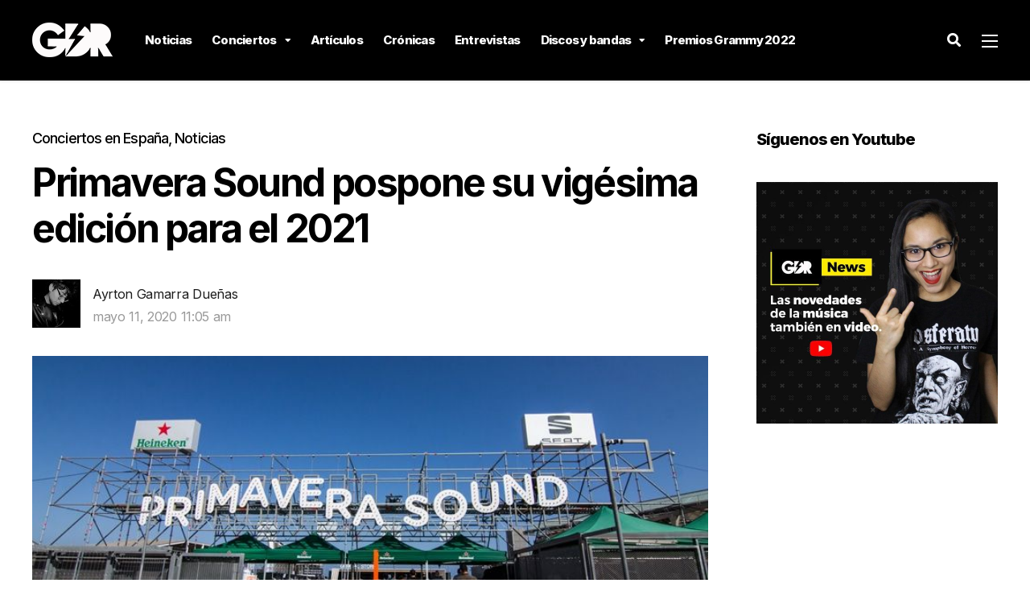

--- FILE ---
content_type: text/html; charset=UTF-8
request_url: https://garajedelrock.com/noticias/primavera-sound-pospone-su-vigesima-edicion-para-el-2021/
body_size: 17593
content:
<!DOCTYPE html>
<html lang="es-PE">

<head>
		<meta charset="UTF-8">
	<meta name="viewport" content="width=device-width, initial-scale=1, maximum-scale=1">
	<meta name="format-detection" content="telephone=no">
	<meta name="theme-color" content="#fcf101">
	<link rel="profile" href="https://gmpg.org/xfn/11">
	<link rel="pingback" href="https://garajedelrock.com/xmlrpc.php">
		
	<meta name='robots' content='index, follow, max-image-preview:large, max-snippet:-1, max-video-preview:-1' />
	<style>img:is([sizes="auto" i], [sizes^="auto," i]) { contain-intrinsic-size: 3000px 1500px }</style>
	
	<!-- This site is optimized with the Yoast SEO plugin v21.6 - https://yoast.com/wordpress/plugins/seo/ -->
	<title>Primavera Sound pospone su vigésima edición para el 2021 | Garaje del Rock</title>
	<link rel="canonical" href="https://garajedelrock.com/noticias/primavera-sound-pospone-su-vigesima-edicion-para-el-2021/" />
	<meta property="og:locale" content="es_ES" />
	<meta property="og:type" content="article" />
	<meta property="og:title" content="Primavera Sound pospone su vigésima edición para el 2021 | Garaje del Rock" />
	<meta property="og:description" content="El festival Primavera Sound Barcelona ha dado a conocer que el 20° aniversario no podrá celebrarse este año. A raíz &hellip;" />
	<meta property="og:url" content="https://garajedelrock.com/noticias/primavera-sound-pospone-su-vigesima-edicion-para-el-2021/" />
	<meta property="og:site_name" content="Garaje del Rock" />
	<meta property="article:publisher" content="https://www.facebook.com/garajedelrock/" />
	<meta property="article:author" content="https://www.facebook.com/elbuenAyrton" />
	<meta property="article:published_time" content="2020-05-11T16:05:44+00:00" />
	<meta property="article:modified_time" content="2020-05-11T16:05:49+00:00" />
	<meta property="og:image" content="https://garajedelrock.com/wp-content/uploads/2020/05/primavera-sound-3.jpg" />
	<meta property="og:image:width" content="750" />
	<meta property="og:image:height" content="400" />
	<meta property="og:image:type" content="image/jpeg" />
	<meta name="author" content="Ayrton Gamarra Dueñas" />
	<meta name="twitter:card" content="summary_large_image" />
	<meta name="twitter:creator" content="@AyrtonGaDu" />
	<meta name="twitter:site" content="@garajedelrock" />
	<meta name="twitter:label1" content="Written by" />
	<meta name="twitter:data1" content="Ayrton Gamarra Dueñas" />
	<meta name="twitter:label2" content="Est. reading time" />
	<meta name="twitter:data2" content="1 minuto" />
	<script type="application/ld+json" class="yoast-schema-graph">{"@context":"https://schema.org","@graph":[{"@type":"Article","@id":"https://garajedelrock.com/noticias/primavera-sound-pospone-su-vigesima-edicion-para-el-2021/#article","isPartOf":{"@id":"https://garajedelrock.com/noticias/primavera-sound-pospone-su-vigesima-edicion-para-el-2021/"},"author":{"name":"Ayrton Gamarra Dueñas","@id":"https://garajedelrock.com/#/schema/person/1a2e1c6f6b3888c0817745c862861db9"},"headline":"Primavera Sound pospone su vigésima edición para el 2021","datePublished":"2020-05-11T16:05:44+00:00","dateModified":"2020-05-11T16:05:49+00:00","mainEntityOfPage":{"@id":"https://garajedelrock.com/noticias/primavera-sound-pospone-su-vigesima-edicion-para-el-2021/"},"wordCount":290,"publisher":{"@id":"https://garajedelrock.com/#organization"},"image":{"@id":"https://garajedelrock.com/noticias/primavera-sound-pospone-su-vigesima-edicion-para-el-2021/#primaryimage"},"thumbnailUrl":"https://garajedelrock.com/wp-content/uploads/2020/05/primavera-sound-3.jpg","articleSection":["Conciertos en España","Noticias"],"inLanguage":"es-PE"},{"@type":"WebPage","@id":"https://garajedelrock.com/noticias/primavera-sound-pospone-su-vigesima-edicion-para-el-2021/","url":"https://garajedelrock.com/noticias/primavera-sound-pospone-su-vigesima-edicion-para-el-2021/","name":"Primavera Sound pospone su vigésima edición para el 2021 | Garaje del Rock","isPartOf":{"@id":"https://garajedelrock.com/#website"},"primaryImageOfPage":{"@id":"https://garajedelrock.com/noticias/primavera-sound-pospone-su-vigesima-edicion-para-el-2021/#primaryimage"},"image":{"@id":"https://garajedelrock.com/noticias/primavera-sound-pospone-su-vigesima-edicion-para-el-2021/#primaryimage"},"thumbnailUrl":"https://garajedelrock.com/wp-content/uploads/2020/05/primavera-sound-3.jpg","datePublished":"2020-05-11T16:05:44+00:00","dateModified":"2020-05-11T16:05:49+00:00","breadcrumb":{"@id":"https://garajedelrock.com/noticias/primavera-sound-pospone-su-vigesima-edicion-para-el-2021/#breadcrumb"},"inLanguage":"es-PE","potentialAction":[{"@type":"ReadAction","target":["https://garajedelrock.com/noticias/primavera-sound-pospone-su-vigesima-edicion-para-el-2021/"]}]},{"@type":"ImageObject","inLanguage":"es-PE","@id":"https://garajedelrock.com/noticias/primavera-sound-pospone-su-vigesima-edicion-para-el-2021/#primaryimage","url":"https://garajedelrock.com/wp-content/uploads/2020/05/primavera-sound-3.jpg","contentUrl":"https://garajedelrock.com/wp-content/uploads/2020/05/primavera-sound-3.jpg","width":750,"height":400},{"@type":"BreadcrumbList","@id":"https://garajedelrock.com/noticias/primavera-sound-pospone-su-vigesima-edicion-para-el-2021/#breadcrumb","itemListElement":[{"@type":"ListItem","position":1,"name":"Home","item":"https://garajedelrock.com/"},{"@type":"ListItem","position":2,"name":"Primavera Sound pospone su vigésima edición para el 2021"}]},{"@type":"WebSite","@id":"https://garajedelrock.com/#website","url":"https://garajedelrock.com/","name":"Garaje del Rock","description":"Música, noticias y conciertos","publisher":{"@id":"https://garajedelrock.com/#organization"},"potentialAction":[{"@type":"SearchAction","target":{"@type":"EntryPoint","urlTemplate":"https://garajedelrock.com/?s={search_term_string}"},"query-input":"required name=search_term_string"}],"inLanguage":"es-PE"},{"@type":"Organization","@id":"https://garajedelrock.com/#organization","name":"Garaje del Rock","url":"https://garajedelrock.com/","logo":{"@type":"ImageObject","inLanguage":"es-PE","@id":"https://garajedelrock.com/#/schema/logo/image/","url":"https://garajedelrock.com/wp-content/uploads/2015/12/21617950_940184062787083_7673848461932729068_n.png","contentUrl":"https://garajedelrock.com/wp-content/uploads/2015/12/21617950_940184062787083_7673848461932729068_n.png","width":800,"height":800,"caption":"Garaje del Rock"},"image":{"@id":"https://garajedelrock.com/#/schema/logo/image/"},"sameAs":["https://www.facebook.com/garajedelrock/","https://twitter.com/garajedelrock","https://instagram.com/garajedelrock/","https://www.youtube.com/user/garajedelrock"]},{"@type":"Person","@id":"https://garajedelrock.com/#/schema/person/1a2e1c6f6b3888c0817745c862861db9","name":"Ayrton Gamarra Dueñas","image":{"@type":"ImageObject","inLanguage":"es-PE","@id":"https://garajedelrock.com/#/schema/person/image/","url":"https://secure.gravatar.com/avatar/a267e7456320671a2d47710ed42420b9?s=96&d=mm&r=g","contentUrl":"https://secure.gravatar.com/avatar/a267e7456320671a2d47710ed42420b9?s=96&d=mm&r=g","caption":"Ayrton Gamarra Dueñas"},"description":"Melómano de tiempo completo. Fan #1 de blink-182. Cuando no estoy yendo a las tocadas nice de los bares de Centro de Lima y Barranco, estoy consiguiendo lo ultimito de la música en El Grito.","sameAs":["https://garajedelrock.com/","https://www.facebook.com/elbuenAyrton","https://twitter.com/AyrtonGaDu"],"url":"https://garajedelrock.com/author/ayrtongd/"}]}</script>
	<!-- / Yoast SEO plugin. -->


<link rel='dns-prefetch' href='//fonts.googleapis.com' />
<link rel="alternate" type="application/rss+xml" title="Garaje del Rock &raquo; Feed" href="https://garajedelrock.com/feed/" />
<link rel="alternate" type="application/rss+xml" title="Garaje del Rock &raquo; Feed de los comentarios" href="https://garajedelrock.com/comments/feed/" />
<link rel="alternate" type="application/rss+xml" title="Garaje del Rock &raquo; Comentario Primavera Sound pospone su vigésima edición para el 2021 del feed" href="https://garajedelrock.com/noticias/primavera-sound-pospone-su-vigesima-edicion-para-el-2021/feed/" />
<script type="7b5148aecd7a8c731226fcd0-text/javascript">
/* <![CDATA[ */
window._wpemojiSettings = {"baseUrl":"https:\/\/s.w.org\/images\/core\/emoji\/15.0.3\/72x72\/","ext":".png","svgUrl":"https:\/\/s.w.org\/images\/core\/emoji\/15.0.3\/svg\/","svgExt":".svg","source":{"concatemoji":"https:\/\/garajedelrock.com\/wp-includes\/js\/wp-emoji-release.min.js?ver=6.7.1"}};
/*! This file is auto-generated */
!function(i,n){var o,s,e;function c(e){try{var t={supportTests:e,timestamp:(new Date).valueOf()};sessionStorage.setItem(o,JSON.stringify(t))}catch(e){}}function p(e,t,n){e.clearRect(0,0,e.canvas.width,e.canvas.height),e.fillText(t,0,0);var t=new Uint32Array(e.getImageData(0,0,e.canvas.width,e.canvas.height).data),r=(e.clearRect(0,0,e.canvas.width,e.canvas.height),e.fillText(n,0,0),new Uint32Array(e.getImageData(0,0,e.canvas.width,e.canvas.height).data));return t.every(function(e,t){return e===r[t]})}function u(e,t,n){switch(t){case"flag":return n(e,"\ud83c\udff3\ufe0f\u200d\u26a7\ufe0f","\ud83c\udff3\ufe0f\u200b\u26a7\ufe0f")?!1:!n(e,"\ud83c\uddfa\ud83c\uddf3","\ud83c\uddfa\u200b\ud83c\uddf3")&&!n(e,"\ud83c\udff4\udb40\udc67\udb40\udc62\udb40\udc65\udb40\udc6e\udb40\udc67\udb40\udc7f","\ud83c\udff4\u200b\udb40\udc67\u200b\udb40\udc62\u200b\udb40\udc65\u200b\udb40\udc6e\u200b\udb40\udc67\u200b\udb40\udc7f");case"emoji":return!n(e,"\ud83d\udc26\u200d\u2b1b","\ud83d\udc26\u200b\u2b1b")}return!1}function f(e,t,n){var r="undefined"!=typeof WorkerGlobalScope&&self instanceof WorkerGlobalScope?new OffscreenCanvas(300,150):i.createElement("canvas"),a=r.getContext("2d",{willReadFrequently:!0}),o=(a.textBaseline="top",a.font="600 32px Arial",{});return e.forEach(function(e){o[e]=t(a,e,n)}),o}function t(e){var t=i.createElement("script");t.src=e,t.defer=!0,i.head.appendChild(t)}"undefined"!=typeof Promise&&(o="wpEmojiSettingsSupports",s=["flag","emoji"],n.supports={everything:!0,everythingExceptFlag:!0},e=new Promise(function(e){i.addEventListener("DOMContentLoaded",e,{once:!0})}),new Promise(function(t){var n=function(){try{var e=JSON.parse(sessionStorage.getItem(o));if("object"==typeof e&&"number"==typeof e.timestamp&&(new Date).valueOf()<e.timestamp+604800&&"object"==typeof e.supportTests)return e.supportTests}catch(e){}return null}();if(!n){if("undefined"!=typeof Worker&&"undefined"!=typeof OffscreenCanvas&&"undefined"!=typeof URL&&URL.createObjectURL&&"undefined"!=typeof Blob)try{var e="postMessage("+f.toString()+"("+[JSON.stringify(s),u.toString(),p.toString()].join(",")+"));",r=new Blob([e],{type:"text/javascript"}),a=new Worker(URL.createObjectURL(r),{name:"wpTestEmojiSupports"});return void(a.onmessage=function(e){c(n=e.data),a.terminate(),t(n)})}catch(e){}c(n=f(s,u,p))}t(n)}).then(function(e){for(var t in e)n.supports[t]=e[t],n.supports.everything=n.supports.everything&&n.supports[t],"flag"!==t&&(n.supports.everythingExceptFlag=n.supports.everythingExceptFlag&&n.supports[t]);n.supports.everythingExceptFlag=n.supports.everythingExceptFlag&&!n.supports.flag,n.DOMReady=!1,n.readyCallback=function(){n.DOMReady=!0}}).then(function(){return e}).then(function(){var e;n.supports.everything||(n.readyCallback(),(e=n.source||{}).concatemoji?t(e.concatemoji):e.wpemoji&&e.twemoji&&(t(e.twemoji),t(e.wpemoji)))}))}((window,document),window._wpemojiSettings);
/* ]]> */
</script>

<link rel='stylesheet' id='ot-google-fonts-css' href='//fonts.googleapis.com/css?family=Lora:regular,500,600,700,italic,500italic,600italic,700italic%7CInter:100,200,300,regular,500,600,700,800,900&#038;subset=cyrillic,cyrillic-ext,latin,latin-ext,vietnamese,greek,greek-ext' type='text/css' media='all' />
<style id='wp-emoji-styles-inline-css' type='text/css'>

	img.wp-smiley, img.emoji {
		display: inline !important;
		border: none !important;
		box-shadow: none !important;
		height: 1em !important;
		width: 1em !important;
		margin: 0 0.07em !important;
		vertical-align: -0.1em !important;
		background: none !important;
		padding: 0 !important;
	}
</style>
<link rel='stylesheet' id='wp-block-library-css' href='https://garajedelrock.com/wp-includes/css/dist/block-library/style.min.css?ver=6.7.1' type='text/css' media='all' />
<link rel='stylesheet' id='quads-style-css-css' href='https://garajedelrock.com/wp-content/plugins/quick-adsense-reloaded/includes/gutenberg/dist/blocks.style.build.css?ver=2.0.79' type='text/css' media='all' />
<style id='classic-theme-styles-inline-css' type='text/css'>
/*! This file is auto-generated */
.wp-block-button__link{color:#fff;background-color:#32373c;border-radius:9999px;box-shadow:none;text-decoration:none;padding:calc(.667em + 2px) calc(1.333em + 2px);font-size:1.125em}.wp-block-file__button{background:#32373c;color:#fff;text-decoration:none}
</style>
<style id='global-styles-inline-css' type='text/css'>
:root{--wp--preset--aspect-ratio--square: 1;--wp--preset--aspect-ratio--4-3: 4/3;--wp--preset--aspect-ratio--3-4: 3/4;--wp--preset--aspect-ratio--3-2: 3/2;--wp--preset--aspect-ratio--2-3: 2/3;--wp--preset--aspect-ratio--16-9: 16/9;--wp--preset--aspect-ratio--9-16: 9/16;--wp--preset--color--black: #000000;--wp--preset--color--cyan-bluish-gray: #abb8c3;--wp--preset--color--white: #ffffff;--wp--preset--color--pale-pink: #f78da7;--wp--preset--color--vivid-red: #cf2e2e;--wp--preset--color--luminous-vivid-orange: #ff6900;--wp--preset--color--luminous-vivid-amber: #fcb900;--wp--preset--color--light-green-cyan: #7bdcb5;--wp--preset--color--vivid-green-cyan: #00d084;--wp--preset--color--pale-cyan-blue: #8ed1fc;--wp--preset--color--vivid-cyan-blue: #0693e3;--wp--preset--color--vivid-purple: #9b51e0;--wp--preset--color--accent: #fcf101;--wp--preset--color--accent-contrast: #000000;--wp--preset--color--very-light-grey: #eee;--wp--preset--color--almost-black: #1d1d1d;--wp--preset--color--pure-white: #fff;--wp--preset--gradient--vivid-cyan-blue-to-vivid-purple: linear-gradient(135deg,rgba(6,147,227,1) 0%,rgb(155,81,224) 100%);--wp--preset--gradient--light-green-cyan-to-vivid-green-cyan: linear-gradient(135deg,rgb(122,220,180) 0%,rgb(0,208,130) 100%);--wp--preset--gradient--luminous-vivid-amber-to-luminous-vivid-orange: linear-gradient(135deg,rgba(252,185,0,1) 0%,rgba(255,105,0,1) 100%);--wp--preset--gradient--luminous-vivid-orange-to-vivid-red: linear-gradient(135deg,rgba(255,105,0,1) 0%,rgb(207,46,46) 100%);--wp--preset--gradient--very-light-gray-to-cyan-bluish-gray: linear-gradient(135deg,rgb(238,238,238) 0%,rgb(169,184,195) 100%);--wp--preset--gradient--cool-to-warm-spectrum: linear-gradient(135deg,rgb(74,234,220) 0%,rgb(151,120,209) 20%,rgb(207,42,186) 40%,rgb(238,44,130) 60%,rgb(251,105,98) 80%,rgb(254,248,76) 100%);--wp--preset--gradient--blush-light-purple: linear-gradient(135deg,rgb(255,206,236) 0%,rgb(152,150,240) 100%);--wp--preset--gradient--blush-bordeaux: linear-gradient(135deg,rgb(254,205,165) 0%,rgb(254,45,45) 50%,rgb(107,0,62) 100%);--wp--preset--gradient--luminous-dusk: linear-gradient(135deg,rgb(255,203,112) 0%,rgb(199,81,192) 50%,rgb(65,88,208) 100%);--wp--preset--gradient--pale-ocean: linear-gradient(135deg,rgb(255,245,203) 0%,rgb(182,227,212) 50%,rgb(51,167,181) 100%);--wp--preset--gradient--electric-grass: linear-gradient(135deg,rgb(202,248,128) 0%,rgb(113,206,126) 100%);--wp--preset--gradient--midnight: linear-gradient(135deg,rgb(2,3,129) 0%,rgb(40,116,252) 100%);--wp--preset--font-size--small: 13px;--wp--preset--font-size--medium: 20px;--wp--preset--font-size--large: 36px;--wp--preset--font-size--x-large: 42px;--wp--preset--spacing--20: 0.44rem;--wp--preset--spacing--30: 0.67rem;--wp--preset--spacing--40: 1rem;--wp--preset--spacing--50: 1.5rem;--wp--preset--spacing--60: 2.25rem;--wp--preset--spacing--70: 3.38rem;--wp--preset--spacing--80: 5.06rem;--wp--preset--shadow--natural: 6px 6px 9px rgba(0, 0, 0, 0.2);--wp--preset--shadow--deep: 12px 12px 50px rgba(0, 0, 0, 0.4);--wp--preset--shadow--sharp: 6px 6px 0px rgba(0, 0, 0, 0.2);--wp--preset--shadow--outlined: 6px 6px 0px -3px rgba(255, 255, 255, 1), 6px 6px rgba(0, 0, 0, 1);--wp--preset--shadow--crisp: 6px 6px 0px rgba(0, 0, 0, 1);}:where(.is-layout-flex){gap: 0.5em;}:where(.is-layout-grid){gap: 0.5em;}body .is-layout-flex{display: flex;}.is-layout-flex{flex-wrap: wrap;align-items: center;}.is-layout-flex > :is(*, div){margin: 0;}body .is-layout-grid{display: grid;}.is-layout-grid > :is(*, div){margin: 0;}:where(.wp-block-columns.is-layout-flex){gap: 2em;}:where(.wp-block-columns.is-layout-grid){gap: 2em;}:where(.wp-block-post-template.is-layout-flex){gap: 1.25em;}:where(.wp-block-post-template.is-layout-grid){gap: 1.25em;}.has-black-color{color: var(--wp--preset--color--black) !important;}.has-cyan-bluish-gray-color{color: var(--wp--preset--color--cyan-bluish-gray) !important;}.has-white-color{color: var(--wp--preset--color--white) !important;}.has-pale-pink-color{color: var(--wp--preset--color--pale-pink) !important;}.has-vivid-red-color{color: var(--wp--preset--color--vivid-red) !important;}.has-luminous-vivid-orange-color{color: var(--wp--preset--color--luminous-vivid-orange) !important;}.has-luminous-vivid-amber-color{color: var(--wp--preset--color--luminous-vivid-amber) !important;}.has-light-green-cyan-color{color: var(--wp--preset--color--light-green-cyan) !important;}.has-vivid-green-cyan-color{color: var(--wp--preset--color--vivid-green-cyan) !important;}.has-pale-cyan-blue-color{color: var(--wp--preset--color--pale-cyan-blue) !important;}.has-vivid-cyan-blue-color{color: var(--wp--preset--color--vivid-cyan-blue) !important;}.has-vivid-purple-color{color: var(--wp--preset--color--vivid-purple) !important;}.has-black-background-color{background-color: var(--wp--preset--color--black) !important;}.has-cyan-bluish-gray-background-color{background-color: var(--wp--preset--color--cyan-bluish-gray) !important;}.has-white-background-color{background-color: var(--wp--preset--color--white) !important;}.has-pale-pink-background-color{background-color: var(--wp--preset--color--pale-pink) !important;}.has-vivid-red-background-color{background-color: var(--wp--preset--color--vivid-red) !important;}.has-luminous-vivid-orange-background-color{background-color: var(--wp--preset--color--luminous-vivid-orange) !important;}.has-luminous-vivid-amber-background-color{background-color: var(--wp--preset--color--luminous-vivid-amber) !important;}.has-light-green-cyan-background-color{background-color: var(--wp--preset--color--light-green-cyan) !important;}.has-vivid-green-cyan-background-color{background-color: var(--wp--preset--color--vivid-green-cyan) !important;}.has-pale-cyan-blue-background-color{background-color: var(--wp--preset--color--pale-cyan-blue) !important;}.has-vivid-cyan-blue-background-color{background-color: var(--wp--preset--color--vivid-cyan-blue) !important;}.has-vivid-purple-background-color{background-color: var(--wp--preset--color--vivid-purple) !important;}.has-black-border-color{border-color: var(--wp--preset--color--black) !important;}.has-cyan-bluish-gray-border-color{border-color: var(--wp--preset--color--cyan-bluish-gray) !important;}.has-white-border-color{border-color: var(--wp--preset--color--white) !important;}.has-pale-pink-border-color{border-color: var(--wp--preset--color--pale-pink) !important;}.has-vivid-red-border-color{border-color: var(--wp--preset--color--vivid-red) !important;}.has-luminous-vivid-orange-border-color{border-color: var(--wp--preset--color--luminous-vivid-orange) !important;}.has-luminous-vivid-amber-border-color{border-color: var(--wp--preset--color--luminous-vivid-amber) !important;}.has-light-green-cyan-border-color{border-color: var(--wp--preset--color--light-green-cyan) !important;}.has-vivid-green-cyan-border-color{border-color: var(--wp--preset--color--vivid-green-cyan) !important;}.has-pale-cyan-blue-border-color{border-color: var(--wp--preset--color--pale-cyan-blue) !important;}.has-vivid-cyan-blue-border-color{border-color: var(--wp--preset--color--vivid-cyan-blue) !important;}.has-vivid-purple-border-color{border-color: var(--wp--preset--color--vivid-purple) !important;}.has-vivid-cyan-blue-to-vivid-purple-gradient-background{background: var(--wp--preset--gradient--vivid-cyan-blue-to-vivid-purple) !important;}.has-light-green-cyan-to-vivid-green-cyan-gradient-background{background: var(--wp--preset--gradient--light-green-cyan-to-vivid-green-cyan) !important;}.has-luminous-vivid-amber-to-luminous-vivid-orange-gradient-background{background: var(--wp--preset--gradient--luminous-vivid-amber-to-luminous-vivid-orange) !important;}.has-luminous-vivid-orange-to-vivid-red-gradient-background{background: var(--wp--preset--gradient--luminous-vivid-orange-to-vivid-red) !important;}.has-very-light-gray-to-cyan-bluish-gray-gradient-background{background: var(--wp--preset--gradient--very-light-gray-to-cyan-bluish-gray) !important;}.has-cool-to-warm-spectrum-gradient-background{background: var(--wp--preset--gradient--cool-to-warm-spectrum) !important;}.has-blush-light-purple-gradient-background{background: var(--wp--preset--gradient--blush-light-purple) !important;}.has-blush-bordeaux-gradient-background{background: var(--wp--preset--gradient--blush-bordeaux) !important;}.has-luminous-dusk-gradient-background{background: var(--wp--preset--gradient--luminous-dusk) !important;}.has-pale-ocean-gradient-background{background: var(--wp--preset--gradient--pale-ocean) !important;}.has-electric-grass-gradient-background{background: var(--wp--preset--gradient--electric-grass) !important;}.has-midnight-gradient-background{background: var(--wp--preset--gradient--midnight) !important;}.has-small-font-size{font-size: var(--wp--preset--font-size--small) !important;}.has-medium-font-size{font-size: var(--wp--preset--font-size--medium) !important;}.has-large-font-size{font-size: var(--wp--preset--font-size--large) !important;}.has-x-large-font-size{font-size: var(--wp--preset--font-size--x-large) !important;}
:where(.wp-block-post-template.is-layout-flex){gap: 1.25em;}:where(.wp-block-post-template.is-layout-grid){gap: 1.25em;}
:where(.wp-block-columns.is-layout-flex){gap: 2em;}:where(.wp-block-columns.is-layout-grid){gap: 2em;}
:root :where(.wp-block-pullquote){font-size: 1.5em;line-height: 1.6;}
</style>
<link rel='stylesheet' id='contact-form-7-css' href='https://garajedelrock.com/wp-content/plugins/contact-form-7/includes/css/styles.css?ver=5.8.4' type='text/css' media='all' />
<link rel='stylesheet' id='photoswipe-lib-css' href='https://garajedelrock.com/wp-content/plugins/photo-swipe/lib/photoswipe.css?ver=4.1.1.1' type='text/css' media='all' />
<link rel='stylesheet' id='photoswipe-default-skin-css' href='https://garajedelrock.com/wp-content/plugins/photo-swipe/lib/default-skin/default-skin.css?ver=4.1.1.1' type='text/css' media='all' />
<link rel='stylesheet' id='js_composer_front-css' href='https://garajedelrock.com/wp-content/plugins/js_composer/assets/css/js_composer.min.css?ver=6.10.0' type='text/css' media='all' />
<link rel='stylesheet' id='core-extend-css' href='https://garajedelrock.com/wp-content/plugins/core-extend/assets/css/core-extend.css?ver=1' type='text/css' media='all' />
<link rel='stylesheet' id='parent-style-css' href='https://garajedelrock.com/wp-content/themes/mag/style.css?ver=6.7.1' type='text/css' media='all' />
<link rel='stylesheet' id='mnky_main-css' href='https://garajedelrock.com/wp-content/themes/mag-child/style.css?ver=1.0.0' type='text/css' media='all' />
<style id='mnky_main-inline-css' type='text/css'>
input[type='submit'],input[type=button], button, blockquote p:before, #site-navigation ul li.menu-button-full a, #header-container .menu-toggle-wrapper:hover span, .toggle-overlay-sidebar:hover span, .toggle-overlay-sidebar:hover span:after, .toggle-overlay-sidebar:hover span:before, .overlay-sidebar-close:hover span, .header-search .toggle-header-search:hover span, #wp-calendar #today, .widget-area .widget .tagcloud a, .article-labels span, .archive-layout .post-format-badge i, .archive-layout:not(.archive-style-2) .more-link, .rating-bar-value, .tag-links span a, .mnky-post-links .previous-post-title,.mnky-post-links .next-post-title, .page-links span, .pagination .current, .scrollToTop, .mnky_button a, .mnky_heading_wrapper h1,.mnky_heading_wrapper h2,.mnky_heading_wrapper h3,.mnky_heading_wrapper h4,.mnky_heading_wrapper h5, .mnky_heading_wrapper h6, .mp-post-format i, .mp-post-nr, #load-posts a, .ajax-load-posts .mp-load-posts a, .ajax-infinite-scroll .mp-load-posts a, .ajax-post-carousel .mp-load-posts a, .mnky-posts-grid .mpg-title, .mnt-title, .mnky-posts-slider .flex-direction-nav a {background-color:#fcf101;}			#comments span.required, #comments p.comment-notes:before, p.logged-in-as:before, p.must-log-in:before, .sticky .post-preview:after, .format-chat p:nth-child(odd):before, .page-sidebar a:hover, #site-navigation ul li a:hover, #site-navigation ul li.current-menu-item > a, #site-navigation ul li.megamenu ul li ul li a:hover, #site-navigation ul li.megamenu ul li.current-menu-item > a, #site-navigation .mnky-menu-posts .menu-post-container:hover h6, #site-navigation ul li.megamenu-tabs .submenu-content .tabs-nav li.nav-active a, .site-links .search_button:hover, .menu-toggle-wrapper:hover, #site-navigation-side a:hover, #site-navigation-side .menu-container ul li a:hover, #site-navigation-side .toggle-main-menu:hover span, .meta-views, .rating-stars, .archive-style-2 .post-content-wrapper a:hover, .archive-style-2 .post-content-wrapper .entry-content a:hover, .archive-style-2 .post-content-wrapper .mp-rating-stars span, .mp-views, .mp-rating-stars, .mp-layout-5 .mp-content-container a:hover, .mp-widget.mp-layout-5 .mp-container .mp-content-container a:hover, .mnky-posts-grid .mpg-category a, .mnky_category figcaption span, .mnky_category_link:hover figcaption span, .mnky_custom-list-item i, .mnky_service-box .service_icon i, .vc_toggle_default .vc_toggle_title .vc_toggle_icon:after, .separator_w_icon i {color:#fcf101;}					.mnky_heading_wrapper h6, .mnky-posts-grid .mpg-title {box-shadow: 10px 0 0 #fcf101, -10px 0 0 #fcf101;}			.archive-layout .post-format-badge i, .tag-links span a, .widget-area .widget .tagcloud a, .mnky-post-links .previous-post-title,.mnky-post-links .next-post-title, .page-links span, .pagination .current, .scrollToTop i, .mnky_button a, .mnky_heading_wrapper h1, .mnky_heading_wrapper h2, .mnky_heading_wrapper h3, .mnky_heading_wrapper h4, .mnky_heading_wrapper h5, .mnky_heading_wrapper h6, .mp-post-format i, .mp-post-nr, .ajax-post-carousel  .mp-load-posts i, .ajax-load-posts .mp-load-posts a, .ajax-infinite-scroll .mp-load-posts a, .mnky-posts-grid .mpg-title, .mnky-posts-grid .mpg-title a, .mnky-posts-grid .mp-views, .mnt-title, .mnky-posts-slider .flex-direction-nav a {color:#000000;}					.mnky_category figcaption span, .mnky-posts-grid .mpg-category a  {background-color:#000000;}					input:focus, textarea:focus, .rating-bar-value:after, #sidebar .widget.widget_nav_menu ul li.current-menu-item a, #sidebar.float-right .widget.widget_nav_menu ul li.current-menu-item a {border-color:#fcf101;}		.mp-container .mp-comment:after {border-left-color:#fcf101; border-top-color:#fcf101;}			.mp-ajax-loader{border-top-color:#fcf101;}			.wp-block-button__link:not(.has-background), .wp-block-button__link:not(.has-background):active, .wp-block-button__link:not(.has-background):focus, .wp-block-button__link:not(.has-background):hover, .wp-block-file .wp-block-file__button, .entry-content .wp-block-tag-cloud a {background-color:#fcf101;}			.wp-block-button__link:not(.has-text-color), .wp-block-button__link:not(.has-text-color):active, .wp-block-button__link:not(.has-text-color):focus, .wp-block-button__link:not(.has-text-color):hover, .wp-block-file .wp-block-file__button, .wp-block-file a.wp-block-file__button:active, .wp-block-file a.wp-block-file__button:focus, .wp-block-file a.wp-block-file__button:hover, .wp-block-file a.wp-block-file__button:visited, .entry-content .wp-block-tag-cloud a {color:#000000;}	#main, #site-header #header-container, #overlay-sidebar-inner, #top-bar, #mobile-site-header, #container, .inner, .page-header-inner, .header-search, .header-search .search-input {max-width:1200px; }.mps-content-container {width:1260px; }#site-navigation ul li.megamenu > ul{max-width:1200px; left: calc(50% - 600px);}@media only screen and (max-width : 1200px){#site-navigation .menu-container ul li.megamenu > ul{left:0;}}@media only screen and (max-width : 1260px){.searchform-wrapper {padding:0 30px;} .header-search .toggle-header-search {right:30px;}}@media only screen and (min-width : 1320px){.no-sidebar.container-one-column .entry-content .alignwide {width : 1320px; margin-left:-60px; margin-right : -60px;} }@media only screen and (max-width : 1380px){.no-sidebar.container-one-column .entry-content .wp-block-columns.alignwide {width : 100%; margin-left:0px; margin-right : 0px;} }body, select, textarea, input, button{font-family: "Inter",Arial,Helvetica,sans-serif;font-weight:400;letter-spacing:-0.02em;}body{color:#1e1e1e; font-size:16px}a, #content h4.wpb_toggle, .entry-meta-blog .meta-author, .entry-header .entry-meta, .entry-header .entry-meta a, .pagination a, .page-links a, #comments .comment-meta a, #comments .comment-reply-link, #comments h3.comment-reply-title #cancel-comment-reply-link, #comments .comment-navigation a, .mp-author a, .mp-widget .mp-container,.mp-widget .mp-container a, .mp-widget .mp-container a:hover {color:#1e1e1e;}#site-navigation, #site-navigation ul li a, #site-navigation-side .menu-container ul li a, #site-navigation .mnky-menu-posts h6 {font-family: "Inter",Arial,Helvetica,sans-serif;font-weight:800;letter-spacing:-0.05em;}#site-navigation-side .menu-container ul li a{font-family: "Inter",Arial,Helvetica,sans-serif;letter-spacing:-0.05em;}h1, h2, h3, h4, h5, h6, .previous-post-link a, .next-post-link a{font-family: "Inter",Arial,Helvetica,sans-serif;font-weight:800;letter-spacing:-0.05em;}.single-post .entry-content{font-family: "Lora",Arial,Helvetica,sans-serif;font-weight:400;letter-spacing:-0.01em;}.single-post .entry-content, .single-post .post_lead_content {font-size:18px}.widget .widget-title{font-family: "Inter",Arial,Helvetica,sans-serif;font-weight:800;letter-spacing:-0.05em;}h1{font-size:28px}h2{font-size:26px}h3{font-size:22px}h4{font-size:20px}h5{font-size:18px}h6{font-size:18px}h1, h2, h3, h4, h5, h6, h1 a, h2 a, h3 a, h4 a, h5 a, h6 a {color:#000000}#comments .comment-author .fn, #wrapper .author .fn a, .mp-widget .mp-container  h2 a, .mp-widget .mp-container  h2 a:hover {color:#000000}#site-header, #site-header #header-wrapper {height:100px;}#site-header, #site-header #header-wrapper, #mobile-site-header, #mobile-site-navigation .mobile-menu-header {background-color:#000000;}#site-header #header-wrapper {box-shadow:0px 1px 3px rgba(0,0,0,0.12);} #site-header.header-overlay #header-wrapper {box-shadow:none;}#top-bar-wrapper, #top-bar .widget_nav_menu ul li ul{background:#101010}#top-bar-wrapper .widget, #top-bar .widget-title, #top-bar .search-input {color:#ffffff}#top-bar-wrapper .widget a {color:rgba(255, 255, 255, 0.7)}#top-bar-wrapper .widget a:hover{color:#ffffff}#overlay-sidebar-wrapper {background:#000000}#overlay-sidebar-inner .widget, #overlay-sidebar-inner .widget a:not(.mnky_category_link), #overlay-sidebar-inner .widget-title {color:#ffffff}#overlay-sidebar-inner .widget a:not(.mnky_category_link):hover{color:#fcf101}.overlay-sidebar-close span {background-color:#ffffff}.overlay-sidebar-close:hover span {background-color:#fcf101}#site-navigation ul > li > a, .site-links .menu-toggle-wrapper, .site-links .search_button, #site-logo .site-title, #site-navigation #menu-sidebar, .overlay-toggle-wrapper {line-height:100px}.header-search .search-input {height:100px}#site-navigation ul li a, #site-logo .site-title a, .site-links .search_button, .toggle-mobile-menu i, #mobile-site-header #mobile-site-logo h1.site-title a, #mobile-site-header .toggle-mobile-menu i, #mobile-site-navigation .mobile-menu-header, .header-search .search-input, .menu-toggle-wrapper {color:#ffffff}.header-search .toggle-header-search span, #header-container .menu-toggle-wrapper span, .toggle-overlay-sidebar span, .toggle-overlay-sidebar span:after {background-color:#ffffff}#site-navigation ul li a:hover, .site-links .search_button:hover, #site-navigation ul li.current-menu-item > a, .menu-toggle-wrapper:hover {color:#fcf101}#header-container .menu-toggle-wrapper:hover span, .toggle-overlay-sidebar:hover span, .toggle-overlay-sidebar:hover span:after, .toggle-overlay-sidebar:hover span:before, .header-search .toggle-header-search:hover span {background-color:#fcf101}#site-navigation-side {background-color:#010101}#site-navigation-side, #menu-sidebar .widget-title, #site-navigation-side .mp-title, #site-navigation-side .mnky-posts a, #site-navigation-side .mnky-posts a:hover, #site-navigation-side .mnky-related-posts h6 {color:#ffffff}#site-navigation ul li ul {background-color:#050505}#site-navigation ul li.megamenu-tabs .submenu-content .tabs-nav {background-color:#000000}#site-navigation ul li ul li a, #site-navigation ul li ul li a:hover, #site-navigation ul li ul li.current-menu-item > a, #site-navigation .mnky-menu-posts .menu-post-container h6 {color:#ffffff}#site-navigation ul li ul li a:hover, #site-navigation ul li ul li.current-menu-item > a, .single-post #site-navigation ul li ul li.current_page_parent > a, #site-navigation ul li ul li.current-menu-ancestor > a {background-color:#101010}#site-navigation ul li.megamenu > ul, #site-navigation ul li.megamenu-tabs .submenu-content {background-color:#000000}#site-navigation ul li.megamenu-tabs .submenu-content .tabs-nav {background-color:#000000}#mobile-site-header, #mobile-site-navigation .mobile-menu-header{background:#010101}#site-logo img.retina-logo{width:100px; height:100px;}#mobile-site-header #site-logo img.retina-logo{width:70px; height:70px;}input[type='submit'],input[type=button], button, .archive-layout:not(.archive-style-2) .more-link, #load-posts a, .ajax-load-posts .mp-load-posts a, .ajax-infinite-scroll .mp-load-posts a, .ajax-post-carousel .mp-load-posts a, .scrollToTop {background-color:#000000}input[type='submit'],input[type=button], button, input[type='submit']:active,input[type=button]:active, button:active, .archive-layout:not(.archive-style-2) .more-link, #load-posts a, .ajax-load-posts .mp-load-posts a, .ajax-infinite-scroll .mp-load-posts a, .ajax-post-carousel .mp-load-posts a, .scrollToTop {color:#ffffff}.page-header h1, .mnky_breadcrumbs, .mnky_breadcrumbs a {color:#ffffff}.page-header {background:#101010}.page-sidebar .widget ul li,.page-sidebar .widget ul ul,.page-sidebar .widget_categories .children, .page-sidebar .widget_pages .children{border-color:#000000}.meta-views, .mp-views {color:#101010}.archive-style-2 .entry-title, .archive-style-2 .entry-category,.archive-style-2 .entry-meta-blog, .archive-style-2 .entry-content p, .archive-style-2 .entry-summary p, .archive-style-2 .mp-rating-wrapper, .mp-layout-5 .mp-title, .mp-layout-5 .mp-category, .mp-layout-5 .mp-article-meta, .mp-layout-5 .mp-full-content p, .mp-layout-5 .mp-excerpt p, .mp-layout-5 .mp-rating-wrapper{background-color:#000000}.archive-style-2 .entry-title, .archive-style-2 .entry-category,.archive-style-2 .entry-meta-blog, .archive-style-2 .entry-content p, .archive-style-2 .entry-summary p, .archive-style-2 .mp-rating-wrapper, .mp-layout-5 .mp-title, .mp-layout-5 .mp-category, .mp-layout-5 .mp-article-meta, .mp-layout-5 .mp-full-content p, .mp-layout-5 .mp-excerpt p, .mp-layout-5 .mp-rating-wrapper{box-shadow: 10px 0 0 #000000, -10px 0 0 #000000}.archive-style-2 .post-content-wrapper, .archive-style-2 a, .archive-style-2 .meta-views, .archive-style-2 .meta-comments, .archive-style-2 .meta-comments a, .archive-style-2 .post-content-wrapper .meta-comments a:hover, .archive-style-2 .entry-meta-blog a, .archive-style-2 .entry-category, .mp-layout-5 .mp-content-container, .mp-layout-5 a, .mp-layout-5 .mp-views, .mp-layout-5 .mp-comment, .mp-layout-5 .mp-comment a, .mp-layout-5 .mp-content-container .mp-comment a:hover, .mp-layout-5 .mp-article-meta a, .mp-layout-5 .mp-category, .mp-widget.mp-layout-5 .mp-container .mp-content-container, .mp-widget.mp-layout-5 .mp-container a, .mp-widget.mp-layout-5 .mp-container .mp-views, .mp-widget.mp-layout-5 .mp-container .mp-comment, .mp-widget.mp-layout-5 .mp-container .mp-comment a, .mp-widget.mp-layout-5 .mp-container .mp-article-meta a, .mp-widget.mp-layout-5 .mp-container .mp-category{color:#ffffff}body{background-color:#ffffff}.footer-sidebar{background-color:#010101}.footer-sidebar .vc_col-sm-3:nth-child(1) {width:25%}.footer-sidebar .vc_col-sm-3:nth-child(2) {width:25%}.footer-sidebar .vc_col-sm-3:nth-child(3) {width:25%}.footer-sidebar .vc_col-sm-3:nth-child(4) {width:25%}.footer-sidebar .row_two .vc_col-sm-4:nth-child(1) {width:25%}.footer-sidebar .row_two .vc_col-sm-4:nth-child(2) {width:50%}.footer-sidebar .row_two .vc_col-sm-4:nth-child(3) {width:25%}.footer-sidebar .widget a, .footer-sidebar .mp-widget:not(.mp-layout-5) .mp-container a, .footer-sidebar .mnky-related-posts h6{color:#ffffff}.footer-sidebar .widget a:hover, .footer-sidebar .mp-widget:not(.mp-layout-5) .mp-container a:hover, .footer-sidebar .mnky-related-posts a:hover h6{color:#fcf101}.footer-sidebar .widget .widget-title{color:#f1f1f1}.site-info{background-color:#010101}.site-info {text-align:center}.site-info .widget, .footer-sidebar .widget input, .site-info .widget-title{color:#ffffff}.site-info .widget a:hover{color:#fcf101}
</style>
<link rel='stylesheet' id='mnky_post-icons-css' href='https://garajedelrock.com/wp-content/themes/mag/css/post-icons.css?ver=1.0.0' type='text/css' media='all' />
<link rel='stylesheet' id='vc_font_awesome_5_shims-css' href='https://garajedelrock.com/wp-content/plugins/js_composer/assets/lib/bower/font-awesome/css/v4-shims.min.css?ver=6.10.0' type='text/css' media='all' />
<link rel='stylesheet' id='vc_font_awesome_5-css' href='https://garajedelrock.com/wp-content/plugins/js_composer/assets/lib/bower/font-awesome/css/all.min.css?ver=6.10.0' type='text/css' media='all' />
<script type="7b5148aecd7a8c731226fcd0-text/javascript" src="https://garajedelrock.com/wp-content/plugins/photo-swipe/lib/photoswipe.min.js?ver=4.1.1.1" id="photoswipe-lib-js"></script>
<script type="7b5148aecd7a8c731226fcd0-text/javascript" src="https://garajedelrock.com/wp-content/plugins/photo-swipe/lib/photoswipe-ui-default.min.js?ver=4.1.1.1" id="photoswipe-ui-default-js"></script>
<script type="7b5148aecd7a8c731226fcd0-text/javascript" src="https://garajedelrock.com/wp-includes/js/jquery/jquery.min.js?ver=3.7.1" id="jquery-core-js"></script>
<script type="7b5148aecd7a8c731226fcd0-text/javascript" src="https://garajedelrock.com/wp-includes/js/jquery/jquery-migrate.min.js?ver=3.4.1" id="jquery-migrate-js"></script>
<script type="7b5148aecd7a8c731226fcd0-text/javascript" src="https://garajedelrock.com/wp-content/plugins/photo-swipe/js/photoswipe.js?ver=4.1.1.1" id="photoswipe-js"></script>
<script type="7b5148aecd7a8c731226fcd0-text/javascript" id="quads_ads_front-js-extra">
/* <![CDATA[ */
var quads_analytics = {"ajax_url":"https:\/\/garajedelrock.com\/wp-admin\/admin-ajax.php","quads_front_nonce":"9cb8d57c77"};
/* ]]> */
</script>
<script type="7b5148aecd7a8c731226fcd0-text/javascript" src="https://garajedelrock.com/wp-content/plugins/quick-adsense-reloaded/assets/js/performance_tracking.min.js?ver=2.0.79" id="quads_ads_front-js"></script>
<script type="7b5148aecd7a8c731226fcd0-text/javascript" src="https://garajedelrock.com/wp-content/themes/mag-child/js/init.js?ver=6.7.1" id="gdr_main-js-js"></script>
<link rel="https://api.w.org/" href="https://garajedelrock.com/wp-json/" /><link rel="alternate" title="JSON" type="application/json" href="https://garajedelrock.com/wp-json/wp/v2/posts/18338" /><link rel="EditURI" type="application/rsd+xml" title="RSD" href="https://garajedelrock.com/xmlrpc.php?rsd" />
<meta name="generator" content="WordPress 6.7.1" />
<link rel='shortlink' href='https://garajedelrock.com/?p=18338' />
<link rel="alternate" title="oEmbed (JSON)" type="application/json+oembed" href="https://garajedelrock.com/wp-json/oembed/1.0/embed?url=https%3A%2F%2Fgarajedelrock.com%2Fnoticias%2Fprimavera-sound-pospone-su-vigesima-edicion-para-el-2021%2F" />
<link rel="alternate" title="oEmbed (XML)" type="text/xml+oembed" href="https://garajedelrock.com/wp-json/oembed/1.0/embed?url=https%3A%2F%2Fgarajedelrock.com%2Fnoticias%2Fprimavera-sound-pospone-su-vigesima-edicion-para-el-2021%2F&#038;format=xml" />
<!-- Google tag (gtag.js) -->
<script async src="https://www.googletagmanager.com/gtag/js?id=G-ELV4EF3WJV" type="7b5148aecd7a8c731226fcd0-text/javascript"></script>
<script type="7b5148aecd7a8c731226fcd0-text/javascript">
  window.dataLayer = window.dataLayer || [];
  function gtag(){dataLayer.push(arguments);}
  gtag('js', new Date());

  gtag('config', 'G-ELV4EF3WJV');
</script>
<!-- Google Tag Manager -->
<script type="7b5148aecd7a8c731226fcd0-text/javascript">(function(w,d,s,l,i){w[l]=w[l]||[];w[l].push({'gtm.start':
new Date().getTime(),event:'gtm.js'});var f=d.getElementsByTagName(s)[0],
j=d.createElement(s),dl=l!='dataLayer'?'&l='+l:'';j.async=true;j.src=
'https://www.googletagmanager.com/gtm.js?id='+i+dl;f.parentNode.insertBefore(j,f);
})(window,document,'script','dataLayer','GTM-TVD884N');</script>
<!-- End Google Tag Manager --><script src="//pagead2.googlesyndication.com/pagead/js/adsbygoogle.js" type="7b5148aecd7a8c731226fcd0-text/javascript"></script><script type="7b5148aecd7a8c731226fcd0-text/javascript">document.cookie = 'quads_browser_width='+screen.width;</script><meta name="generator" content="Powered by WPBakery Page Builder - drag and drop page builder for WordPress."/>
<link rel="icon" href="https://garajedelrock.com/wp-content/uploads/2019/05/cropped-favicon-32x32.png" sizes="32x32" />
<link rel="icon" href="https://garajedelrock.com/wp-content/uploads/2019/05/cropped-favicon-192x192.png" sizes="192x192" />
<link rel="apple-touch-icon" href="https://garajedelrock.com/wp-content/uploads/2019/05/cropped-favicon-180x180.png" />
<meta name="msapplication-TileImage" content="https://garajedelrock.com/wp-content/uploads/2019/05/cropped-favicon-270x270.png" />
<noscript><style> .wpb_animate_when_almost_visible { opacity: 1; }</style></noscript>	<!-- Global site tag (gtag.js) - Google Analytics -->
<script async src="https://www.googletagmanager.com/gtag/js?id=UA-18116449-5" type="7b5148aecd7a8c731226fcd0-text/javascript"></script>
<script type="7b5148aecd7a8c731226fcd0-text/javascript">
  window.dataLayer = window.dataLayer || [];
  function gtag(){dataLayer.push(arguments);}
  gtag('js', new Date());

  gtag('config', 'UA-18116449-5');
</script>
	<script type="7b5148aecd7a8c731226fcd0-text/javascript">
	window.amplified = window.amplified || {init: []};
	amplified.init.push(function() {
  	amplified.setParams({
detect_context: true
})
	.pushAdUnit(100002199)
	.run();
	});
</script>
<script async src="//srv.clickfuse.com/ads/ads.js" type="7b5148aecd7a8c731226fcd0-text/javascript"></script>
</head>
	
<body data-rsssl=1 class="post-template-default single single-post postid-18338 single-format-standard sticky-sidebar wpb-js-composer js-comp-ver-6.10.0 vc_responsive" id="site-body" itemscope itemtype="http://schema.org/WebPage">
	
		
	<div id="wrapper">
		
	
		
			


	
<header id="mobile-site-header" class="mobile-header">
	<div id="mobile-site-logo">
		<a href="https://garajedelrock.com/">
				<img src="https://garajedelrock.com/wp-content/uploads/2015/12/lg19.png" width="70" height="70" alt="Garaje del Rock" class="default-logo" />
				<img src="https://garajedelrock.com/wp-content/uploads/2015/12/lg2019rt.png" width="70" height="70" alt="Garaje del Rock" class="retina-logo" />
			</a>	</div>	
	
	
	
	<a href="#mobile-site-navigation" class="toggle-mobile-menu"><i class="fa fa-bars"></i></a>	
</header>	
	
<header id="site-header" class="" itemscope itemtype="http://schema.org/WPHeader">
	<div id="header-wrapper">
		<div id="header-container" class="clearfix">
			<div id="site-logo">
				<a href="https://garajedelrock.com/">
				<img src="https://garajedelrock.com/wp-content/uploads/2015/12/lg19.png" width="100" height="100" alt="Garaje del Rock" class="default-logo" />
				<img src="https://garajedelrock.com/wp-content/uploads/2015/12/lg2019rt.png" width="100" height="100" alt="Garaje del Rock" class="retina-logo" />
			</a>			</div>			
			
			<div id="site-navigation" itemscope itemtype="http://schema.org/SiteNavigationElement">
				<nav id="primary-navigation" class="menu-container"><ul id="menu-menu-1" class="menu"><li id="menu-item-35" class="menu-item menu-item-type-taxonomy menu-item-object-category current-post-ancestor current-menu-parent current-post-parent menu-item-35"><a href="https://garajedelrock.com/category/noticias/">Noticias</a></li>
<li id="menu-item-1589" class="menu-item menu-item-type-custom menu-item-object-custom menu-item-has-children menu-item-1589"><a href="https://garajedelrock.com/conciertos/">Conciertos</a>
<ul class="sub-menu">
	<li id="menu-item-11120" class="menu-item menu-item-type-custom menu-item-object-custom menu-item-11120"><a href="https://garajedelrock.com/conciertos-peru/">Perú</a></li>
	<li id="menu-item-1588" class="menu-item menu-item-type-taxonomy menu-item-object-category menu-item-1588"><a href="https://garajedelrock.com/category/conciertos-mexico/">México</a></li>
	<li id="menu-item-1586" class="menu-item menu-item-type-taxonomy menu-item-object-category menu-item-1586"><a href="https://garajedelrock.com/category/conciertos-en-colombia/">Colombia</a></li>
	<li id="menu-item-1585" class="menu-item menu-item-type-taxonomy menu-item-object-category menu-item-1585"><a href="https://garajedelrock.com/category/recitales-argentina/">Argentina</a></li>
	<li id="menu-item-5916" class="menu-item menu-item-type-taxonomy menu-item-object-category menu-item-5916"><a href="https://garajedelrock.com/category/coberturas/">Coberturas</a></li>
</ul>
</li>
<li id="menu-item-29" class="menu-item menu-item-type-taxonomy menu-item-object-category menu-item-29"><a href="https://garajedelrock.com/category/articulos/">Artículos</a></li>
<li id="menu-item-32" class="menu-item menu-item-type-taxonomy menu-item-object-category menu-item-32"><a href="https://garajedelrock.com/category/cronicas/">Crónicas</a></li>
<li id="menu-item-33" class="menu-item menu-item-type-taxonomy menu-item-object-category menu-item-33"><a href="https://garajedelrock.com/category/entrevistas/">Entrevistas</a></li>
<li id="menu-item-37" class="menu-item menu-item-type-custom menu-item-object-custom menu-item-has-children menu-item-37"><a href="#">Discos y bandas</a>
<ul class="sub-menu">
	<li id="menu-item-31" class="menu-item menu-item-type-taxonomy menu-item-object-category menu-item-31"><a href="https://garajedelrock.com/category/criticas/">Críticas</a></li>
	<li id="menu-item-36" class="menu-item menu-item-type-taxonomy menu-item-object-category menu-item-36"><a href="https://garajedelrock.com/category/resenas/">Reseñas</a></li>
</ul>
</li>
<li id="menu-item-27395" class="menu-item menu-item-type-post_type menu-item-object-page menu-item-27395"><a href="https://garajedelrock.com/premios-grammy/">Premios Grammy 2022</a></li>
</ul></nav>				
				<div class="site-links">
					
											<button class="toggle-header-search search_button" type="button">
							<i class="fa fa-search"></i>
						</button>
						
					
										
											<div class="menu-toggle-wrapper">
							<div class="toggle-main-menu">
							  <span></span>
							  <span></span>
							  <span></span>
							</div>
						</div>
										
				</div>
			
							</div><!-- #site-navigation -->
											
							<div class="header-search">
						<div class="searchform-wrapper">
		<form method="get" class="searchform" action="https://garajedelrock.com/">
			<input onfocus="if (!window.__cfRLUnblockHandlers) return false; this.value=''" onblur="if (!window.__cfRLUnblockHandlers) return false; this.value='Type and hit enter to search ...'" type="text" value="Search..." name="s" class="search-input" data-cf-modified-7b5148aecd7a8c731226fcd0-="" />
		</form>
	</div>					<div class="toggle-header-search">
						<span></span>
						<span></span>
					</div>
				</div>
			
		</div><!-- #header-container -->
	</div><!-- #header-wrapper -->	
</header><!-- #site-header -->

		
	<div id="site-navigation-side">
		<div class="menu-toggle-wrapper">
			<div class="toggle-main-menu open">
				<span></span>
				<span></span>
			</div>
		</div>	
		<nav id="side-navigation" class="menu-container" itemscope="itemscope" itemtype="http://schema.org/SiteNavigationElement"><ul id="menu-menu-2" class="menu"><li id="menu-item-474" class="menu-item menu-item-type-post_type menu-item-object-page menu-item-474"><a href="https://garajedelrock.com/nosotros/">Nosotros</a></li>
<li id="menu-item-18762" class="menu-item menu-item-type-custom menu-item-object-custom menu-item-18762"><a href="https://www.youtube.com/GarajedelRock">Videos</a></li>
<li id="menu-item-475" class="menu-item menu-item-type-post_type menu-item-object-page menu-item-475"><a href="https://garajedelrock.com/contacto/">Contacto</a></li>
<li id="menu-item-914" class="menu-item menu-item-type-custom menu-item-object-custom menu-item-914"><a href="https://garajedelrock.com/publicidad">Publicidad</a></li>
</ul></nav>			
	<div id="menu-sidebar">
		<div id="text-7" class="widget widget_text"><h3 class="widget-title">GDR News</h3>			<div class="textwidget"><p><a href="https://bit.ly/2WjzDHa"><img fetchpriority="high" decoding="async" class="alignnone size-full wp-image-10561" src="https://garajedelrock.com/wp-content/uploads/2019/05/YTQ.png" alt="" width="600" height="400" srcset="https://garajedelrock.com/wp-content/uploads/2019/05/YTQ.png 600w, https://garajedelrock.com/wp-content/uploads/2019/05/YTQ-300x200.png 300w" sizes="(max-width: 600px) 100vw, 600px" /></a></p>
</div>
		</div>	</div>
		</div><!-- #site-navigation -->

		
		
		

	
		
		
		<div id="main" class="clearfix">

	
	<div id="container" class="clearfix">
			<div id="content" class="float-left">
						
			
				
	<article itemtype="http://schema.org/Article" itemscope="" id="post-18338" class="single-layout clearfix post-18338 post type-post status-publish format-standard has-post-thumbnail hentry category-conciertos-en-espana category-noticias" >
	
	<link itemprop="mainEntityOfPage" href="https://garajedelrock.com/noticias/primavera-sound-pospone-su-vigesima-edicion-para-el-2021/" />
					<header class="entry-header clearfix">
										
											<h5 class="entry-category"><a href="https://garajedelrock.com/category/conciertos-en-espana/" rel="category tag">Conciertos en España</a>, <a href="https://garajedelrock.com/category/noticias/" rel="category tag">Noticias</a></h5>
										<h1 class="entry-title"><span itemprop="headline">Primavera Sound pospone su vigésima edición para el 2021</span></h1>
								<div class="entry-meta"><span class="meta-author-image"><img alt='' src='https://secure.gravatar.com/avatar/a267e7456320671a2d47710ed42420b9?s=60&#038;d=mm&#038;r=g' srcset='https://secure.gravatar.com/avatar/a267e7456320671a2d47710ed42420b9?s=120&#038;d=mm&#038;r=g 2x' class='avatar avatar-60 photo' height='60' width='60' decoding='async'/></span><a class="meta-author url" href="https://garajedelrock.com/author/ayrtongd/" title="View all posts by Ayrton Gamarra Dueñas" rel="author"><span itemprop="author" itemscope itemtype="http://schema.org/Person"><span itemprop="name">Ayrton Gamarra Dueñas</span></span></a><span class="meta-date"><time class="published" datetime="2020-05-11T11:05:44-05:00" itemprop="datePublished">mayo 11, 2020 11:05 am</time><time class="meta-date-modified updated" datetime="2020-05-11T11:05:49-05:00" itemprop="dateModified">mayo 11, 2020</time></span></div>				
				</header><!-- .entry-header -->
				
						
		<div class="entry-content-wrapper clearfix">
			<div class="post-preview clearfix"><img width="750" height="400" src="https://garajedelrock.com/wp-content/uploads/2020/05/primavera-sound-3.jpg" class="attachment-large size-large wp-post-image" alt="" decoding="async" srcset="https://garajedelrock.com/wp-content/uploads/2020/05/primavera-sound-3.jpg 750w, https://garajedelrock.com/wp-content/uploads/2020/05/primavera-sound-3-300x160.jpg 300w" sizes="(max-width: 750px) 100vw, 750px" /></div>

	<aside id="post-content-top-sidebar" class="clearfix">
		<div class="post-widget-area">
			<div id="custom_html-10" class="widget_text widget widget_custom_html"><div class="textwidget custom-html-widget"><div id="amplified_100002199"></div>

<!-- WP QUADS v. 2.0.79  Shortcode Ad -->
<div class="quads-location quads-ad26704" id="quads-ad26704" style="float:none;margin:0px;">
</div>
</div></div>		</div>
	</aside>
	
				<div itemprop="articleBody" class="entry-content clearfix">
					
<p>El festival <strong>Primavera Sound Barcelona</strong> ha dado a conocer que el 20° aniversario no podrá celebrarse este año. A raíz de la crisis sanitaria ocasionada por el covid-19, la organización decidió posponer su edición para <strong>el 2 al 6 de junio de 2021.</strong></p>



<p>«Estamos desolados y sentimos enormemente los inconvenientes causados, pero la salud y el bienestar de nuestro público y de todas las personas involucradas en el festival ha sido y sigue siendo nuestra absoluta prioridad», explica el comunicado oficial emitido por la organización. «No podemos más que agradeceros vuestra paciencia, amor y comprensión ante este escenario tan incierto».</p>



<h3 class="wp-block-heading"><strong>Sobre las entradas ya adquiridas</strong></h3>



<p>Según el comunicado, las entradas ya adquiridas para el evento de este año <strong>serán válidas</strong> para Primavera Sound Barcelona 2021 e<strong> incluirán beneficios especiales para todos aquellos que decidan conservarla</strong>.</p>



<p>Además de esta opción, también será posible solicitar el reembolso a partir del próximo <strong>miércoles 3 de junio</strong>. El festival aseguró que se pondrá en contacto con los compradores de entradas para informarles de los detalles de la operativa.</p>



<h3 class="wp-block-heading"><strong>Sobre el nuevo cartel</strong></h3>



<p><strong>El mismo 3 de junio se darán a conocer los primeros artistas del Primavera Sound Barcelona 2021</strong>. Según se indica, dicho cartel mantendrá la temática del 20º aniversario del festival con la filosofía del #bestfestivalforever.</p>



<p>«Hasta entonces, por favor cuidaos mucho entre todos y todas y seguid en todo momento las indicaciones de las autoridades» dice el comunicado. «El equipo del festival sigue trabajando intensamente para, en 2021, poder celebrar <strong>algo más que el 20º aniversario de Primavera Sound</strong>: vernos de nuevo y volver a bailar todos juntos otra vez».</p>

				</div><!-- .entry-content -->
					</div><!-- .entry-content wrapper -->
		
				
				
		
	<aside id="post-content-bottom-sidebar" class="clearfix">		
		<div class="post-widget-area">
			<div id="custom_html-11" class="widget_text widget widget_custom_html"><div class="textwidget custom-html-widget"><div class="subs-container">
	<div class="subs-title subs-child ">
	<h2>¡Únete a la mejor comunidad de la música!</h2>
	<p>Suscríbete gratis y recibe las últimas novedades de la música. Recomendaciones, noticias e información exclusiva sobre tus artistas favoritos y algunas ofertas especiales para la comunidad de Garaje del Rock.</p>
	</div>
	<div class="subs-child subs-button">
		<a href="https://bit.ly/3LUafSl" target="_blank">
			<button>
				¡Quiero unirme!
			</button>
		</a>
	</div>
</div>
<style>
        .subs-container {
            background-color: #fcf101;
            min-height: 250px;
            padding: 30px 20px;
            display: flex;
            flex-direction: column;
            justify-content: center;
            border: 5px solid #000;
        }

        .subs-title {
            text-align: left;
        }

        .subs-title h2 {
            color: #000;
            font-weight: 700;
            margin-bottom: 15px;
        }

        .subs-title p {
            color: #000;
						margin-bottom: 20px!important;
        }

        .subs-button button {
            all: unset;
            cursor: pointer;
            font-size: 18px;
            font-weight: 500;
            padding: 15px 30px;
            background-color: #000;
            border: 1px solid black;
            color: #FFF;
        }
    </style></div></div><div id="mnky_related_posts_widget-2" class="widget widget_mnky_related_posts_widget"><h3 class="content-widget-title">También te puede interesar</h3><ul class="mnky-related-posts mrp-3 clearfix" ><li itemscope itemtype="http://schema.org/Article" class="related-post-container"><div class="mrp-img"><a href="https://garajedelrock.com/noticias/ozzy-osbourne-ha-fallecido-a-los-76-anos-tras-su-despedida-de-los-escenarios/" rel="bookmark"><div itemprop="image" itemscope itemtype="https://schema.org/ImageObject"><img width="300" height="200" src="https://garajedelrock.com/wp-content/uploads/2025/07/ozzy-osbourne-fallece-300x200.jpg" class="attachment-mnky_size-300x200 size-mnky_size-300x200 wp-post-image" alt="" decoding="async" loading="lazy" srcset="https://garajedelrock.com/wp-content/uploads/2025/07/ozzy-osbourne-fallece-300x200.jpg 300w, https://garajedelrock.com/wp-content/uploads/2025/07/ozzy-osbourne-fallece-1024x683.jpg 1024w, https://garajedelrock.com/wp-content/uploads/2025/07/ozzy-osbourne-fallece-768x512.jpg 768w, https://garajedelrock.com/wp-content/uploads/2025/07/ozzy-osbourne-fallece-1536x1025.jpg 1536w, https://garajedelrock.com/wp-content/uploads/2025/07/ozzy-osbourne-fallece-600x400.jpg 600w, https://garajedelrock.com/wp-content/uploads/2025/07/ozzy-osbourne-fallece-1200x800.jpg 1200w, https://garajedelrock.com/wp-content/uploads/2025/07/ozzy-osbourne-fallece.jpg 2048w" sizes="auto, (max-width: 300px) 100vw, 300px" /><meta itemprop="url" content="https://garajedelrock.com/wp-content/uploads/2025/07/ozzy-osbourne-fallece.jpg"><meta itemprop="width" content="2048"><meta itemprop="height" content="1366"></div></a></div><a itemprop="mainEntityOfPage" href="https://garajedelrock.com/noticias/ozzy-osbourne-ha-fallecido-a-los-76-anos-tras-su-despedida-de-los-escenarios/" rel="bookmark"><h6 itemprop="headline">Ozzy Osbourne ha fallecido a los 76 años, tras su despedida de los escenarios</h6></a><time datetime="2025-07-22T14:17:06-05:00" itemprop="datePublished"></time><time class="meta-date-modified" datetime="2025-07-22T14:28:20-05:00" itemprop="dateModified"></time><div class="hidden-meta" itemprop="author" itemscope itemtype="http://schema.org/Person"><meta itemprop="name" content="Diego Ojeda"></div><div class="hidden-meta" itemprop="publisher" itemscope itemtype="https://schema.org/Organization">
			<div class="hidden-meta" itemprop="logo" itemscope itemtype="https://schema.org/ImageObject">
			<meta itemprop="url" content="https://garajedelrock.com/wp-content/uploads/2015/12/lg19.png">
			<meta itemprop="width" content="100">
			<meta itemprop="height" content="100">
			</div>
			<meta itemprop="name" content="Garaje del Rock">
			</div></li><li itemscope itemtype="http://schema.org/Article" class="related-post-container"><div class="mrp-img"><a href="https://garajedelrock.com/noticias/juanes-se-entrega-al-romance-fugaz-con-su-nueva-cancion-una-noche-contigo/" rel="bookmark"><div itemprop="image" itemscope itemtype="https://schema.org/ImageObject"><img width="300" height="200" src="https://garajedelrock.com/wp-content/uploads/2025/04/Juanes_estrena_Una-noche-contigo_2025-300x200.jpg" class="attachment-mnky_size-300x200 size-mnky_size-300x200 wp-post-image" alt="" decoding="async" loading="lazy" srcset="https://garajedelrock.com/wp-content/uploads/2025/04/Juanes_estrena_Una-noche-contigo_2025-300x200.jpg 300w, https://garajedelrock.com/wp-content/uploads/2025/04/Juanes_estrena_Una-noche-contigo_2025-600x400.jpg 600w" sizes="auto, (max-width: 300px) 100vw, 300px" /><meta itemprop="url" content="https://garajedelrock.com/wp-content/uploads/2025/04/Juanes_estrena_Una-noche-contigo_2025.jpg"><meta itemprop="width" content="1400"><meta itemprop="height" content="787"></div></a></div><a itemprop="mainEntityOfPage" href="https://garajedelrock.com/noticias/juanes-se-entrega-al-romance-fugaz-con-su-nueva-cancion-una-noche-contigo/" rel="bookmark"><h6 itemprop="headline">Juanes se entrega al romance fugaz con su nueva canción &quot;Una Noche Contigo&quot;</h6></a><time datetime="2025-04-25T18:59:41-05:00" itemprop="datePublished"></time><time class="meta-date-modified" datetime="2025-04-25T18:59:42-05:00" itemprop="dateModified"></time><div class="hidden-meta" itemprop="author" itemscope itemtype="http://schema.org/Person"><meta itemprop="name" content="Ayrton Gamarra Dueñas"></div><div class="hidden-meta" itemprop="publisher" itemscope itemtype="https://schema.org/Organization">
			<div class="hidden-meta" itemprop="logo" itemscope itemtype="https://schema.org/ImageObject">
			<meta itemprop="url" content="https://garajedelrock.com/wp-content/uploads/2015/12/lg19.png">
			<meta itemprop="width" content="100">
			<meta itemprop="height" content="100">
			</div>
			<meta itemprop="name" content="Garaje del Rock">
			</div></li><li itemscope itemtype="http://schema.org/Article" class="related-post-container"><div class="mrp-img"><a href="https://garajedelrock.com/noticias/brian-may-se-nego-a-que-un-rapero-ganster-usara-una-cancion-de-queen-no-promovemos-la-violencia/" rel="bookmark"><div itemprop="image" itemscope itemtype="https://schema.org/ImageObject"><img width="300" height="200" src="https://garajedelrock.com/wp-content/uploads/2025/04/brian-may-de-queen-se-nego-que-un-rapero-ganster-usara-dont-stop-me-now-300x200.png" class="attachment-mnky_size-300x200 size-mnky_size-300x200 wp-post-image" alt="" decoding="async" loading="lazy" srcset="https://garajedelrock.com/wp-content/uploads/2025/04/brian-may-de-queen-se-nego-que-un-rapero-ganster-usara-dont-stop-me-now-300x200.png 300w, https://garajedelrock.com/wp-content/uploads/2025/04/brian-may-de-queen-se-nego-que-un-rapero-ganster-usara-dont-stop-me-now-600x400.png 600w" sizes="auto, (max-width: 300px) 100vw, 300px" /><meta itemprop="url" content="https://garajedelrock.com/wp-content/uploads/2025/04/brian-may-de-queen-se-nego-que-un-rapero-ganster-usara-dont-stop-me-now.png"><meta itemprop="width" content="780"><meta itemprop="height" content="410"></div></a></div><a itemprop="mainEntityOfPage" href="https://garajedelrock.com/noticias/brian-may-se-nego-a-que-un-rapero-ganster-usara-una-cancion-de-queen-no-promovemos-la-violencia/" rel="bookmark"><h6 itemprop="headline">Brian May se negó a que un &quot;rapero gánster&quot; usara una canción de Queen: «No promovemos la violencia»</h6></a><time datetime="2025-04-04T14:19:52-05:00" itemprop="datePublished"></time><time class="meta-date-modified" datetime="2025-04-04T14:19:54-05:00" itemprop="dateModified"></time><div class="hidden-meta" itemprop="author" itemscope itemtype="http://schema.org/Person"><meta itemprop="name" content="Omar Obando"></div><div class="hidden-meta" itemprop="publisher" itemscope itemtype="https://schema.org/Organization">
			<div class="hidden-meta" itemprop="logo" itemscope itemtype="https://schema.org/ImageObject">
			<meta itemprop="url" content="https://garajedelrock.com/wp-content/uploads/2015/12/lg19.png">
			<meta itemprop="width" content="100">
			<meta itemprop="height" content="100">
			</div>
			<meta itemprop="name" content="Garaje del Rock">
			</div></li></ul></div>		</div>
	</aside>	
	
						
			
			
				
				
					<div class="hidden-meta" itemprop="image" itemscope itemtype="https://schema.org/ImageObject">
				<meta itemprop="url" content="https://garajedelrock.com/wp-content/uploads/2020/05/primavera-sound-3.jpg">
				<meta itemprop="width" content="750">
				<meta itemprop="height" content="400">
			</div>
				
		<div class="hidden-meta" itemprop="publisher" itemscope itemtype="https://schema.org/Organization">
			<div class="hidden-meta" itemprop="logo" itemscope itemtype="https://schema.org/ImageObject">
				<meta itemprop="url" content="https://garajedelrock.com/wp-content/uploads/2015/12/lg19.png">
				<meta itemprop="width" content="100">
				<meta itemprop="height" content="100">
			</div>
			<meta itemprop="name" content="Garaje del Rock">
		</div>		
	</article><!-- #post-18338 -->
	
					

	
		
	
	
							
			
					
		</div><!-- #content -->
				
		<div itemscope itemtype="http://schema.org/WPSideBar" id="sidebar" class="float-right">
			
<aside class="page-sidebar" itemscope itemtype="http://schema.org/WPSideBar">
	<div class="widget-area">
		<div id="text-6" class="widget widget_text"><h3 class="widget-title">Síguenos en Youtube</h3>			<div class="textwidget"><p><a href="https://www.youtube.com/results?search_query=garaje+del+rock"><img loading="lazy" decoding="async" class="alignnone size-full wp-image-26833" src="https://garajedelrock.com/wp-content/uploads/2015/12/banner-gdr-nws-min.jpg" alt="" width="600" height="600" srcset="https://garajedelrock.com/wp-content/uploads/2015/12/banner-gdr-nws-min.jpg 600w, https://garajedelrock.com/wp-content/uploads/2015/12/banner-gdr-nws-min-300x300.jpg 300w, https://garajedelrock.com/wp-content/uploads/2015/12/banner-gdr-nws-min-150x150.jpg 150w, https://garajedelrock.com/wp-content/uploads/2015/12/banner-gdr-nws-min-100x100.jpg 100w, https://garajedelrock.com/wp-content/uploads/2015/12/banner-gdr-nws-min-200x200.jpg 200w" sizes="auto, (max-width: 600px) 100vw, 600px" /></a></p>
</div>
		</div><div id="custom_html-4" class="widget_text widget widget_custom_html"><div class="textwidget custom-html-widget"><aside itemscope itemtype="https://schema.org/WPAdBlock" class="site-commerc" ><div class="commercial" style="max-width:none;max-height:none;"><div id="adgdr-block">
<script async src="https://pagead2.googlesyndication.com/pagead/js/adsbygoogle.js" type="7b5148aecd7a8c731226fcd0-text/javascript"></script>
<!-- GDR - Bloque adapable -->
<ins class="adsbygoogle"
     style="display:block"
     data-ad-client="ca-pub-8069186346502107"
     data-ad-slot="6304316762"
     data-ad-format="auto"
     data-full-width-responsive="true"></ins>
<script type="7b5148aecd7a8c731226fcd0-text/javascript">
     (adsbygoogle = window.adsbygoogle || []).push({});
</script>
</div><div class="label">Publicidad</div></div></aside></div></div><div id="mnky_article_block_widget-2" class="widget widget_mnky_article_block_widget"><h3 class="widget-title">Lo más leído</h3></div><div id="custom_html-9" class="widget_text widget widget_custom_html"><div class="textwidget custom-html-widget"><aside itemscope itemtype="https://schema.org/WPAdBlock" class="site-commerc" ><div class="commercial" style="max-width:none;max-height:none;"><div id="adgdr-block">
<script async src="https://pagead2.googlesyndication.com/pagead/js/adsbygoogle.js" type="7b5148aecd7a8c731226fcd0-text/javascript"></script>
<!-- GDR - Bloque adapable -->
<ins class="adsbygoogle"
     style="display:block"
     data-ad-client="ca-pub-8069186346502107"
     data-ad-slot="6304316762"
     data-ad-format="auto"
     data-full-width-responsive="true"></ins>
<script type="7b5148aecd7a8c731226fcd0-text/javascript">
     (adsbygoogle = window.adsbygoogle || []).push({});
</script>
</div><div class="label">Publicidad</div></div></aside></div></div>	</div>
</aside><!-- .page-sidebar -->		</div>		
		
		</div><!-- #container -->

	</div><!-- #main  -->

	
<footer class="site-footer" id="site-footer" itemscope itemtype="http://schema.org/WPFooter">

					<div class="footer-sidebar clearfix" itemscope itemtype="http://schema.org/WPSideBar">
							<div class="inner">
											<div class="vc_row row_one">
															<div class="vc_col-sm-3">
									<div class="widget-area">
										<div id="nav_menu-2" class="widget widget_nav_menu"><h3 class="widget-title">Contenidos</h3><div class="menu-footer-1-container"><ul id="menu-footer-1" class="menu"><li id="menu-item-28230" class="menu-item menu-item-type-taxonomy menu-item-object-category current-post-ancestor current-menu-parent current-post-parent menu-item-28230"><a href="https://garajedelrock.com/category/noticias/">Noticias</a></li>
<li id="menu-item-28231" class="menu-item menu-item-type-taxonomy menu-item-object-category menu-item-28231"><a href="https://garajedelrock.com/category/articulos/">Artículos</a></li>
<li id="menu-item-28232" class="menu-item menu-item-type-taxonomy menu-item-object-category menu-item-28232"><a href="https://garajedelrock.com/category/entrevistas/">Entrevistas</a></li>
<li id="menu-item-28233" class="menu-item menu-item-type-taxonomy menu-item-object-category menu-item-28233"><a href="https://garajedelrock.com/category/conciertos/">Conciertos</a></li>
<li id="menu-item-28234" class="menu-item menu-item-type-taxonomy menu-item-object-category menu-item-28234"><a href="https://garajedelrock.com/category/off-topic/">Off Topic</a></li>
<li id="menu-item-28235" class="menu-item menu-item-type-taxonomy menu-item-object-category menu-item-28235"><a href="https://garajedelrock.com/category/listas/">Listas</a></li>
</ul></div></div>									</div>
								</div>
							
															<div class="vc_col-sm-3">
									<div class="widget-area">
										<div id="nav_menu-3" class="widget widget_nav_menu"><h3 class="widget-title">Explorar</h3><div class="menu-footer-3-container"><ul id="menu-footer-3" class="menu"><li id="menu-item-28237" class="menu-item menu-item-type-post_type menu-item-object-page menu-item-28237"><a href="https://garajedelrock.com/conciertos-peru/">Conciertos en Perú</a></li>
<li id="menu-item-28238" class="menu-item menu-item-type-taxonomy menu-item-object-category menu-item-28238"><a href="https://garajedelrock.com/category/conciertos-mexico/">Conciertos en México</a></li>
<li id="menu-item-28236" class="menu-item menu-item-type-post_type menu-item-object-page menu-item-28236"><a href="https://garajedelrock.com/premios-grammy/">Premios Grammy 2022</a></li>
<li id="menu-item-28239" class="menu-item menu-item-type-custom menu-item-object-custom menu-item-28239"><a href="https://bulla.pe">Noticias de música en Perú: Bulla.pe</a></li>
</ul></div></div>									</div>	
								</div>
							
															<div class="vc_col-sm-3">
									<div class="widget-area">
										<div id="nav_menu-4" class="widget widget_nav_menu"><h3 class="widget-title">Información</h3><div class="menu-footer-2-container"><ul id="menu-footer-2" class="menu"><li id="menu-item-28227" class="menu-item menu-item-type-post_type menu-item-object-page menu-item-28227"><a href="https://garajedelrock.com/nosotros/">Nosotros</a></li>
<li id="menu-item-28226" class="menu-item menu-item-type-post_type menu-item-object-page menu-item-28226"><a href="https://garajedelrock.com/colaboradores/">Colaboradores</a></li>
<li id="menu-item-28228" class="menu-item menu-item-type-post_type menu-item-object-page menu-item-28228"><a href="https://garajedelrock.com/contacto/">Contacto</a></li>
<li id="menu-item-28225" class="menu-item menu-item-type-post_type menu-item-object-page menu-item-28225"><a href="https://garajedelrock.com/publicidad/">Publicidad</a></li>
</ul></div></div>									</div>	
								</div>
							
													</div><!-- .vc_row -->
						
											<div class="vc_row row_two">
															<div class="vc_col-sm-4">
									<div class="widget-area">
										<div id="media_image-2" class="widget widget_media_image"><img width="118" height="51" src="https://garajedelrock.com/wp-content/uploads/2015/12/logonuevo.png" class="image wp-image-71  attachment-full size-full" alt="Logo de Garaje del Rock" style="max-width: 100%; height: auto;" decoding="async" loading="lazy" /></div>									</div>
								</div>
							
															<div class="vc_col-sm-4">
									<div class="widget-area">
										<div id="text-8" class="widget widget_text"><h3 class="widget-title">Sobre Garaje del Rock</h3>			<div class="textwidget"><p>Descubre con nosotros nueva música y lo últimos de tus bandas favoritas. Tenemos noticias, artículos, entrevistas, próximos conciertos y todas las novedades el rock para Perú, México, Argentina, Colombia, Chile y España.</p>
</div>
		</div>									</div>	
								</div>
							
							
													</div><!-- .vc_row -->
						
				</div><!-- .inner -->
						</div><!-- .footer-sidebar -->
			
		
			
			<div class="site-info" itemscope itemtype="http://schema.org/WPSideBar"> 
				<div class="inner">
				<div class="copyright-separator"></div>
					<div id="text-5" class="widget widget_text">			<div class="textwidget"><p>© 2021 Garaje del Rock. Powered by <a href="http://ruidonetworks.com/"><strong>Ruido Networks</strong></a>.</p>
</div>
		</div>				</div>
						</div>	
			
		
</footer><!-- .site-footer -->	
	<div id="mobile-menu-bg"></div>	
	<div id="side-menu-bg"></div>
</div><!-- #wrapper -->
	
<nav id="mobile-site-navigation">
	<span class="mobile-menu-header"><span class="mobile-menu-heading">Menu</span><i class="fa fa-times toggle-mobile-menu"></i></span>
	<ul id="menu-mobile-menu" class="menu"><li id="menu-item-10612" class="menu-item menu-item-type-taxonomy menu-item-object-category current-post-ancestor current-menu-parent current-post-parent menu-item-10612"><a href="https://garajedelrock.com/category/noticias/">Noticias</a><span></span></li>
<li id="menu-item-10616" class="menu-item menu-item-type-taxonomy menu-item-object-category menu-item-10616"><a href="https://garajedelrock.com/category/articulos/">Artículos</a><span></span></li>
<li id="menu-item-10618" class="menu-item menu-item-type-custom menu-item-object-custom menu-item-has-children menu-item-10618"><a>Más para leer</a><span></span>
<ul class="sub-menu">
	<li id="menu-item-10617" class="menu-item menu-item-type-taxonomy menu-item-object-category menu-item-10617"><a href="https://garajedelrock.com/category/entrevistas/">Entrevistas</a><span></span></li>
	<li id="menu-item-10622" class="menu-item menu-item-type-taxonomy menu-item-object-category menu-item-10622"><a href="https://garajedelrock.com/category/opinion/">Opinión</a><span></span></li>
	<li id="menu-item-10620" class="menu-item menu-item-type-taxonomy menu-item-object-category menu-item-10620"><a href="https://garajedelrock.com/category/cronicas/">Crónicas</a><span></span></li>
	<li id="menu-item-10619" class="menu-item menu-item-type-taxonomy menu-item-object-category menu-item-10619"><a href="https://garajedelrock.com/category/criticas/">Críticas</a><span></span></li>
	<li id="menu-item-18993" class="menu-item menu-item-type-taxonomy menu-item-object-category menu-item-18993"><a href="https://garajedelrock.com/category/editorial/">Editorial</a><span></span></li>
</ul>
</li>
<li id="menu-item-10615" class="menu-item menu-item-type-taxonomy menu-item-object-category menu-item-has-children menu-item-10615"><a href="https://garajedelrock.com/category/conciertos/">Conciertos</a><span></span>
<ul class="sub-menu">
	<li id="menu-item-18987" class="menu-item menu-item-type-taxonomy menu-item-object-category menu-item-18987"><a href="https://garajedelrock.com/category/recitales-argentina/">Argentina</a><span></span></li>
	<li id="menu-item-18989" class="menu-item menu-item-type-taxonomy menu-item-object-category menu-item-18989"><a href="https://garajedelrock.com/category/conciertos-en-colombia/">Colombia</a><span></span></li>
	<li id="menu-item-18988" class="menu-item menu-item-type-taxonomy menu-item-object-category menu-item-18988"><a href="https://garajedelrock.com/category/conciertos-chile/">Chile</a><span></span></li>
	<li id="menu-item-18990" class="menu-item menu-item-type-taxonomy menu-item-object-category current-post-ancestor current-menu-parent current-post-parent menu-item-18990"><a href="https://garajedelrock.com/category/conciertos-en-espana/">España</a><span></span></li>
	<li id="menu-item-10614" class="menu-item menu-item-type-taxonomy menu-item-object-category menu-item-10614"><a href="https://garajedelrock.com/category/conciertos-mexico/">México</a><span></span></li>
	<li id="menu-item-10613" class="menu-item menu-item-type-taxonomy menu-item-object-category menu-item-10613"><a href="https://garajedelrock.com/category/conciertos-peru/">Perú</a><span></span></li>
</ul>
</li>
<li id="menu-item-18991" class="menu-item menu-item-type-custom menu-item-object-custom menu-item-has-children menu-item-18991"><a href="#">Descubrir Música</a><span></span>
<ul class="sub-menu">
	<li id="menu-item-18992" class="menu-item menu-item-type-taxonomy menu-item-object-category menu-item-18992"><a href="https://garajedelrock.com/category/descubrir/">Descubrir</a><span></span></li>
	<li id="menu-item-10624" class="menu-item menu-item-type-taxonomy menu-item-object-category menu-item-10624"><a href="https://garajedelrock.com/category/listas/">Listas</a><span></span></li>
	<li id="menu-item-10623" class="menu-item menu-item-type-taxonomy menu-item-object-category menu-item-10623"><a href="https://garajedelrock.com/category/resenas/">Reseñas</a><span></span></li>
</ul>
</li>
<li id="menu-item-10621" class="menu-item menu-item-type-taxonomy menu-item-object-category menu-item-10621"><a href="https://garajedelrock.com/category/off-topic/">Off Topic</a><span></span></li>
<li id="menu-item-19003" class="menu-item menu-item-type-custom menu-item-object-custom menu-item-19003"><a href="https://www.youtube.com/user/GarajedelRock">Videos</a><span></span></li>
<li id="menu-item-18997" class="menu-item menu-item-type-custom menu-item-object-custom menu-item-has-children menu-item-18997"><a href="#">Sobre nosotros</a><span></span>
<ul class="sub-menu">
	<li id="menu-item-18995" class="menu-item menu-item-type-post_type menu-item-object-page menu-item-18995"><a href="https://garajedelrock.com/nosotros/">Nosotros</a><span></span></li>
	<li id="menu-item-18996" class="menu-item menu-item-type-post_type menu-item-object-page menu-item-18996"><a href="https://garajedelrock.com/contacto/">Contacto</a><span></span></li>
	<li id="menu-item-18994" class="menu-item menu-item-type-post_type menu-item-object-page menu-item-18994"><a href="https://garajedelrock.com/publicidad/">Publicidad</a><span></span></li>
</ul>
</li>
</ul>	
	<div id="mobile-menu-sidebar" class="clearfix">
		<div id="search-2" class="widget widget_search"><div class="widget-title">Buscar</div>	<div class="searchform-wrapper">
		<form method="get" class="searchform" action="https://garajedelrock.com/">
			<input onfocus="if (!window.__cfRLUnblockHandlers) return false; this.value=''" onblur="if (!window.__cfRLUnblockHandlers) return false; this.value='Type and hit enter to search ...'" type="text" value="Search..." name="s" class="search-input" data-cf-modified-7b5148aecd7a8c731226fcd0-="" />
		</form>
	</div></div>	</div>
	
	
</nav><!-- #mobile-site-navigation -->



<script data-cfasync="false" type="text/javascript" id="clever-core">
                                    (function (document, window) {
                                        var a, c = document.createElement("script");

                                        c.id = "CleverCoreLoader53999";
                                        c.src = "//scripts.cleverwebserver.com/bc6bd88c94609d4921de4db30894c47c.js";

                                        c.async = !0;
                                        c.type = "text/javascript";
                                        c.setAttribute("data-target", window.name);
                                        c.setAttribute("data-callback", "put-your-callback-macro-here");

                                        try {
                                            a = parent.document.getElementsByTagName("script")[0] || document.getElementsByTagName("script")[0];
                                        } catch (e) {
                                            a = !1;
                                        }

                                        a || (a = document.getElementsByTagName("head")[0] || document.getElementsByTagName("body")[0]);
                                        a.parentNode.insertBefore(c, a);
                                    })(document, window);
                                </script><script type="text/html" id="wpb-modifications"></script><div class="pswp" tabindex="-1" role="dialog" aria-hidden="true">
    <div class="pswp__bg"></div>
    <div class="pswp__scroll-wrap">
        <div class="pswp__container">
            <div class="pswp__item"></div>
            <div class="pswp__item"></div>
            <div class="pswp__item"></div>
        </div>
        <div class="pswp__ui pswp__ui--hidden">
            <div class="pswp__top-bar">
                <div class="pswp__counter"></div>
                <button class="pswp__button pswp__button--close" title="Close (Esc)"></button>
                <button class="pswp__button pswp__button--fs" title="Toggle fullscreen"></button>
                <button class="pswp__button pswp__button--zoom" title="Zoom in/out"></button>
                <div class="pswp__preloader">
                    <div class="pswp__preloader__icn">
                      <div class="pswp__preloader__cut">
                        <div class="pswp__preloader__donut"></div>
                      </div>
                    </div>
                </div>
            </div>
            <button class="pswp__button pswp__button--arrow--left" title="Previous (arrow left)">
            </button>
            <button class="pswp__button pswp__button--arrow--right" title="Next (arrow right)">
            </button>
            <div class="pswp__caption">
                <div class="pswp__caption__center"></div>
            </div>
        </div>
    </div>
</div><script type="7b5148aecd7a8c731226fcd0-text/javascript" src="https://garajedelrock.com/wp-content/plugins/contact-form-7/includes/swv/js/index.js?ver=5.8.4" id="swv-js"></script>
<script type="7b5148aecd7a8c731226fcd0-text/javascript" id="contact-form-7-js-extra">
/* <![CDATA[ */
var wpcf7 = {"api":{"root":"https:\/\/garajedelrock.com\/wp-json\/","namespace":"contact-form-7\/v1"},"cached":"1"};
/* ]]> */
</script>
<script type="7b5148aecd7a8c731226fcd0-text/javascript" src="https://garajedelrock.com/wp-content/plugins/contact-form-7/includes/js/index.js?ver=5.8.4" id="contact-form-7-js"></script>
<script type="7b5148aecd7a8c731226fcd0-text/javascript" src="https://garajedelrock.com/wp-content/themes/mag/js/sticky-header-smart.js?ver=1.0.0" id="mnky_sticky-header-smart-js-js"></script>
<script type="7b5148aecd7a8c731226fcd0-text/javascript" src="https://garajedelrock.com/wp-content/themes/mag/js/theia-sticky-sidebar.js?ver=6.7.1" id="theia_sticky-sidebar-js"></script>
<script type="7b5148aecd7a8c731226fcd0-text/javascript" src="https://garajedelrock.com/wp-content/plugins/quick-adsense-reloaded/assets/js/ads.js?ver=2.0.79" id="quads-ads-js"></script>
<script type="7b5148aecd7a8c731226fcd0-text/javascript" src="https://garajedelrock.com/wp-content/plugins/js_composer/assets/js/dist/js_composer_front.min.js?ver=6.10.0" id="wpb_composer_front_js-js"></script>
<script src="/cdn-cgi/scripts/7d0fa10a/cloudflare-static/rocket-loader.min.js" data-cf-settings="7b5148aecd7a8c731226fcd0-|49" defer></script><script defer src="https://static.cloudflareinsights.com/beacon.min.js/vcd15cbe7772f49c399c6a5babf22c1241717689176015" integrity="sha512-ZpsOmlRQV6y907TI0dKBHq9Md29nnaEIPlkf84rnaERnq6zvWvPUqr2ft8M1aS28oN72PdrCzSjY4U6VaAw1EQ==" data-cf-beacon='{"version":"2024.11.0","token":"941a4eb105c04572bafb4404b1f3cf28","r":1,"server_timing":{"name":{"cfCacheStatus":true,"cfEdge":true,"cfExtPri":true,"cfL4":true,"cfOrigin":true,"cfSpeedBrain":true},"location_startswith":null}}' crossorigin="anonymous"></script>
</body>
</html>

<!-- Page cached by LiteSpeed Cache 7.6.2 on 2026-01-17 14:00:26 -->

--- FILE ---
content_type: text/html; charset=utf-8
request_url: https://www.google.com/recaptcha/api2/aframe
body_size: 269
content:
<!DOCTYPE HTML><html><head><meta http-equiv="content-type" content="text/html; charset=UTF-8"></head><body><script nonce="dVtHRJb6kFYWDbxSLjAgxw">/** Anti-fraud and anti-abuse applications only. See google.com/recaptcha */ try{var clients={'sodar':'https://pagead2.googlesyndication.com/pagead/sodar?'};window.addEventListener("message",function(a){try{if(a.source===window.parent){var b=JSON.parse(a.data);var c=clients[b['id']];if(c){var d=document.createElement('img');d.src=c+b['params']+'&rc='+(localStorage.getItem("rc::a")?sessionStorage.getItem("rc::b"):"");window.document.body.appendChild(d);sessionStorage.setItem("rc::e",parseInt(sessionStorage.getItem("rc::e")||0)+1);localStorage.setItem("rc::h",'1768676430024');}}}catch(b){}});window.parent.postMessage("_grecaptcha_ready", "*");}catch(b){}</script></body></html>